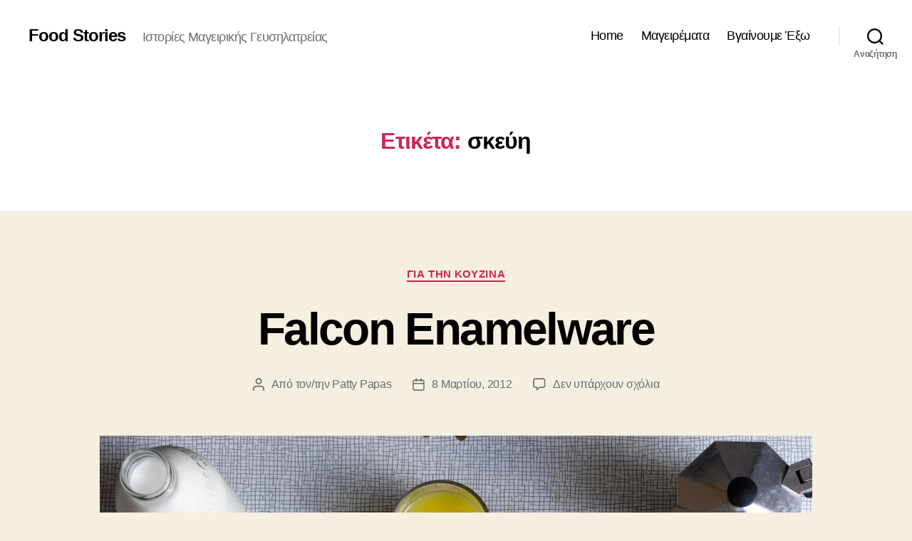

--- FILE ---
content_type: text/html; charset=UTF-8
request_url: https://foodstories.gr/tag/skevi/
body_size: 15226
content:
<!DOCTYPE html>

<html class="no-js" lang="el">

	<head>

		<meta charset="UTF-8">
		<meta name="viewport" content="width=device-width, initial-scale=1.0">

		<link rel="profile" href="https://gmpg.org/xfn/11">

		<title>σκεύη &#8211; Food Stories</title>
<meta name='robots' content='max-image-preview:large' />
<link rel="alternate" type="application/rss+xml" title="Ροή RSS &raquo; Food Stories" href="https://foodstories.gr/feed/" />
<link rel="alternate" type="application/rss+xml" title="Ροή Σχολίων &raquo; Food Stories" href="https://foodstories.gr/comments/feed/" />
<link rel="alternate" type="application/rss+xml" title="Ετικέτα ροής Food Stories &raquo; σκεύη" href="https://foodstories.gr/tag/skevi/feed/" />
<style id='wp-img-auto-sizes-contain-inline-css'>
img:is([sizes=auto i],[sizes^="auto," i]){contain-intrinsic-size:3000px 1500px}
/*# sourceURL=wp-img-auto-sizes-contain-inline-css */
</style>
<style id='wp-emoji-styles-inline-css'>

	img.wp-smiley, img.emoji {
		display: inline !important;
		border: none !important;
		box-shadow: none !important;
		height: 1em !important;
		width: 1em !important;
		margin: 0 0.07em !important;
		vertical-align: -0.1em !important;
		background: none !important;
		padding: 0 !important;
	}
/*# sourceURL=wp-emoji-styles-inline-css */
</style>
<style id='wp-block-library-inline-css'>
:root{--wp-block-synced-color:#7a00df;--wp-block-synced-color--rgb:122,0,223;--wp-bound-block-color:var(--wp-block-synced-color);--wp-editor-canvas-background:#ddd;--wp-admin-theme-color:#007cba;--wp-admin-theme-color--rgb:0,124,186;--wp-admin-theme-color-darker-10:#006ba1;--wp-admin-theme-color-darker-10--rgb:0,107,160.5;--wp-admin-theme-color-darker-20:#005a87;--wp-admin-theme-color-darker-20--rgb:0,90,135;--wp-admin-border-width-focus:2px}@media (min-resolution:192dpi){:root{--wp-admin-border-width-focus:1.5px}}.wp-element-button{cursor:pointer}:root .has-very-light-gray-background-color{background-color:#eee}:root .has-very-dark-gray-background-color{background-color:#313131}:root .has-very-light-gray-color{color:#eee}:root .has-very-dark-gray-color{color:#313131}:root .has-vivid-green-cyan-to-vivid-cyan-blue-gradient-background{background:linear-gradient(135deg,#00d084,#0693e3)}:root .has-purple-crush-gradient-background{background:linear-gradient(135deg,#34e2e4,#4721fb 50%,#ab1dfe)}:root .has-hazy-dawn-gradient-background{background:linear-gradient(135deg,#faaca8,#dad0ec)}:root .has-subdued-olive-gradient-background{background:linear-gradient(135deg,#fafae1,#67a671)}:root .has-atomic-cream-gradient-background{background:linear-gradient(135deg,#fdd79a,#004a59)}:root .has-nightshade-gradient-background{background:linear-gradient(135deg,#330968,#31cdcf)}:root .has-midnight-gradient-background{background:linear-gradient(135deg,#020381,#2874fc)}:root{--wp--preset--font-size--normal:16px;--wp--preset--font-size--huge:42px}.has-regular-font-size{font-size:1em}.has-larger-font-size{font-size:2.625em}.has-normal-font-size{font-size:var(--wp--preset--font-size--normal)}.has-huge-font-size{font-size:var(--wp--preset--font-size--huge)}.has-text-align-center{text-align:center}.has-text-align-left{text-align:left}.has-text-align-right{text-align:right}.has-fit-text{white-space:nowrap!important}#end-resizable-editor-section{display:none}.aligncenter{clear:both}.items-justified-left{justify-content:flex-start}.items-justified-center{justify-content:center}.items-justified-right{justify-content:flex-end}.items-justified-space-between{justify-content:space-between}.screen-reader-text{border:0;clip-path:inset(50%);height:1px;margin:-1px;overflow:hidden;padding:0;position:absolute;width:1px;word-wrap:normal!important}.screen-reader-text:focus{background-color:#ddd;clip-path:none;color:#444;display:block;font-size:1em;height:auto;left:5px;line-height:normal;padding:15px 23px 14px;text-decoration:none;top:5px;width:auto;z-index:100000}html :where(.has-border-color){border-style:solid}html :where([style*=border-top-color]){border-top-style:solid}html :where([style*=border-right-color]){border-right-style:solid}html :where([style*=border-bottom-color]){border-bottom-style:solid}html :where([style*=border-left-color]){border-left-style:solid}html :where([style*=border-width]){border-style:solid}html :where([style*=border-top-width]){border-top-style:solid}html :where([style*=border-right-width]){border-right-style:solid}html :where([style*=border-bottom-width]){border-bottom-style:solid}html :where([style*=border-left-width]){border-left-style:solid}html :where(img[class*=wp-image-]){height:auto;max-width:100%}:where(figure){margin:0 0 1em}html :where(.is-position-sticky){--wp-admin--admin-bar--position-offset:var(--wp-admin--admin-bar--height,0px)}@media screen and (max-width:600px){html :where(.is-position-sticky){--wp-admin--admin-bar--position-offset:0px}}

/*# sourceURL=wp-block-library-inline-css */
</style><style id='global-styles-inline-css'>
:root{--wp--preset--aspect-ratio--square: 1;--wp--preset--aspect-ratio--4-3: 4/3;--wp--preset--aspect-ratio--3-4: 3/4;--wp--preset--aspect-ratio--3-2: 3/2;--wp--preset--aspect-ratio--2-3: 2/3;--wp--preset--aspect-ratio--16-9: 16/9;--wp--preset--aspect-ratio--9-16: 9/16;--wp--preset--color--black: #000000;--wp--preset--color--cyan-bluish-gray: #abb8c3;--wp--preset--color--white: #ffffff;--wp--preset--color--pale-pink: #f78da7;--wp--preset--color--vivid-red: #cf2e2e;--wp--preset--color--luminous-vivid-orange: #ff6900;--wp--preset--color--luminous-vivid-amber: #fcb900;--wp--preset--color--light-green-cyan: #7bdcb5;--wp--preset--color--vivid-green-cyan: #00d084;--wp--preset--color--pale-cyan-blue: #8ed1fc;--wp--preset--color--vivid-cyan-blue: #0693e3;--wp--preset--color--vivid-purple: #9b51e0;--wp--preset--color--accent: #cd2653;--wp--preset--color--primary: #000000;--wp--preset--color--secondary: #6d6d6d;--wp--preset--color--subtle-background: #dcd7ca;--wp--preset--color--background: #f5efe0;--wp--preset--gradient--vivid-cyan-blue-to-vivid-purple: linear-gradient(135deg,rgb(6,147,227) 0%,rgb(155,81,224) 100%);--wp--preset--gradient--light-green-cyan-to-vivid-green-cyan: linear-gradient(135deg,rgb(122,220,180) 0%,rgb(0,208,130) 100%);--wp--preset--gradient--luminous-vivid-amber-to-luminous-vivid-orange: linear-gradient(135deg,rgb(252,185,0) 0%,rgb(255,105,0) 100%);--wp--preset--gradient--luminous-vivid-orange-to-vivid-red: linear-gradient(135deg,rgb(255,105,0) 0%,rgb(207,46,46) 100%);--wp--preset--gradient--very-light-gray-to-cyan-bluish-gray: linear-gradient(135deg,rgb(238,238,238) 0%,rgb(169,184,195) 100%);--wp--preset--gradient--cool-to-warm-spectrum: linear-gradient(135deg,rgb(74,234,220) 0%,rgb(151,120,209) 20%,rgb(207,42,186) 40%,rgb(238,44,130) 60%,rgb(251,105,98) 80%,rgb(254,248,76) 100%);--wp--preset--gradient--blush-light-purple: linear-gradient(135deg,rgb(255,206,236) 0%,rgb(152,150,240) 100%);--wp--preset--gradient--blush-bordeaux: linear-gradient(135deg,rgb(254,205,165) 0%,rgb(254,45,45) 50%,rgb(107,0,62) 100%);--wp--preset--gradient--luminous-dusk: linear-gradient(135deg,rgb(255,203,112) 0%,rgb(199,81,192) 50%,rgb(65,88,208) 100%);--wp--preset--gradient--pale-ocean: linear-gradient(135deg,rgb(255,245,203) 0%,rgb(182,227,212) 50%,rgb(51,167,181) 100%);--wp--preset--gradient--electric-grass: linear-gradient(135deg,rgb(202,248,128) 0%,rgb(113,206,126) 100%);--wp--preset--gradient--midnight: linear-gradient(135deg,rgb(2,3,129) 0%,rgb(40,116,252) 100%);--wp--preset--font-size--small: 18px;--wp--preset--font-size--medium: 20px;--wp--preset--font-size--large: 26.25px;--wp--preset--font-size--x-large: 42px;--wp--preset--font-size--normal: 21px;--wp--preset--font-size--larger: 32px;--wp--preset--spacing--20: 0.44rem;--wp--preset--spacing--30: 0.67rem;--wp--preset--spacing--40: 1rem;--wp--preset--spacing--50: 1.5rem;--wp--preset--spacing--60: 2.25rem;--wp--preset--spacing--70: 3.38rem;--wp--preset--spacing--80: 5.06rem;--wp--preset--shadow--natural: 6px 6px 9px rgba(0, 0, 0, 0.2);--wp--preset--shadow--deep: 12px 12px 50px rgba(0, 0, 0, 0.4);--wp--preset--shadow--sharp: 6px 6px 0px rgba(0, 0, 0, 0.2);--wp--preset--shadow--outlined: 6px 6px 0px -3px rgb(255, 255, 255), 6px 6px rgb(0, 0, 0);--wp--preset--shadow--crisp: 6px 6px 0px rgb(0, 0, 0);}:where(.is-layout-flex){gap: 0.5em;}:where(.is-layout-grid){gap: 0.5em;}body .is-layout-flex{display: flex;}.is-layout-flex{flex-wrap: wrap;align-items: center;}.is-layout-flex > :is(*, div){margin: 0;}body .is-layout-grid{display: grid;}.is-layout-grid > :is(*, div){margin: 0;}:where(.wp-block-columns.is-layout-flex){gap: 2em;}:where(.wp-block-columns.is-layout-grid){gap: 2em;}:where(.wp-block-post-template.is-layout-flex){gap: 1.25em;}:where(.wp-block-post-template.is-layout-grid){gap: 1.25em;}.has-black-color{color: var(--wp--preset--color--black) !important;}.has-cyan-bluish-gray-color{color: var(--wp--preset--color--cyan-bluish-gray) !important;}.has-white-color{color: var(--wp--preset--color--white) !important;}.has-pale-pink-color{color: var(--wp--preset--color--pale-pink) !important;}.has-vivid-red-color{color: var(--wp--preset--color--vivid-red) !important;}.has-luminous-vivid-orange-color{color: var(--wp--preset--color--luminous-vivid-orange) !important;}.has-luminous-vivid-amber-color{color: var(--wp--preset--color--luminous-vivid-amber) !important;}.has-light-green-cyan-color{color: var(--wp--preset--color--light-green-cyan) !important;}.has-vivid-green-cyan-color{color: var(--wp--preset--color--vivid-green-cyan) !important;}.has-pale-cyan-blue-color{color: var(--wp--preset--color--pale-cyan-blue) !important;}.has-vivid-cyan-blue-color{color: var(--wp--preset--color--vivid-cyan-blue) !important;}.has-vivid-purple-color{color: var(--wp--preset--color--vivid-purple) !important;}.has-black-background-color{background-color: var(--wp--preset--color--black) !important;}.has-cyan-bluish-gray-background-color{background-color: var(--wp--preset--color--cyan-bluish-gray) !important;}.has-white-background-color{background-color: var(--wp--preset--color--white) !important;}.has-pale-pink-background-color{background-color: var(--wp--preset--color--pale-pink) !important;}.has-vivid-red-background-color{background-color: var(--wp--preset--color--vivid-red) !important;}.has-luminous-vivid-orange-background-color{background-color: var(--wp--preset--color--luminous-vivid-orange) !important;}.has-luminous-vivid-amber-background-color{background-color: var(--wp--preset--color--luminous-vivid-amber) !important;}.has-light-green-cyan-background-color{background-color: var(--wp--preset--color--light-green-cyan) !important;}.has-vivid-green-cyan-background-color{background-color: var(--wp--preset--color--vivid-green-cyan) !important;}.has-pale-cyan-blue-background-color{background-color: var(--wp--preset--color--pale-cyan-blue) !important;}.has-vivid-cyan-blue-background-color{background-color: var(--wp--preset--color--vivid-cyan-blue) !important;}.has-vivid-purple-background-color{background-color: var(--wp--preset--color--vivid-purple) !important;}.has-black-border-color{border-color: var(--wp--preset--color--black) !important;}.has-cyan-bluish-gray-border-color{border-color: var(--wp--preset--color--cyan-bluish-gray) !important;}.has-white-border-color{border-color: var(--wp--preset--color--white) !important;}.has-pale-pink-border-color{border-color: var(--wp--preset--color--pale-pink) !important;}.has-vivid-red-border-color{border-color: var(--wp--preset--color--vivid-red) !important;}.has-luminous-vivid-orange-border-color{border-color: var(--wp--preset--color--luminous-vivid-orange) !important;}.has-luminous-vivid-amber-border-color{border-color: var(--wp--preset--color--luminous-vivid-amber) !important;}.has-light-green-cyan-border-color{border-color: var(--wp--preset--color--light-green-cyan) !important;}.has-vivid-green-cyan-border-color{border-color: var(--wp--preset--color--vivid-green-cyan) !important;}.has-pale-cyan-blue-border-color{border-color: var(--wp--preset--color--pale-cyan-blue) !important;}.has-vivid-cyan-blue-border-color{border-color: var(--wp--preset--color--vivid-cyan-blue) !important;}.has-vivid-purple-border-color{border-color: var(--wp--preset--color--vivid-purple) !important;}.has-vivid-cyan-blue-to-vivid-purple-gradient-background{background: var(--wp--preset--gradient--vivid-cyan-blue-to-vivid-purple) !important;}.has-light-green-cyan-to-vivid-green-cyan-gradient-background{background: var(--wp--preset--gradient--light-green-cyan-to-vivid-green-cyan) !important;}.has-luminous-vivid-amber-to-luminous-vivid-orange-gradient-background{background: var(--wp--preset--gradient--luminous-vivid-amber-to-luminous-vivid-orange) !important;}.has-luminous-vivid-orange-to-vivid-red-gradient-background{background: var(--wp--preset--gradient--luminous-vivid-orange-to-vivid-red) !important;}.has-very-light-gray-to-cyan-bluish-gray-gradient-background{background: var(--wp--preset--gradient--very-light-gray-to-cyan-bluish-gray) !important;}.has-cool-to-warm-spectrum-gradient-background{background: var(--wp--preset--gradient--cool-to-warm-spectrum) !important;}.has-blush-light-purple-gradient-background{background: var(--wp--preset--gradient--blush-light-purple) !important;}.has-blush-bordeaux-gradient-background{background: var(--wp--preset--gradient--blush-bordeaux) !important;}.has-luminous-dusk-gradient-background{background: var(--wp--preset--gradient--luminous-dusk) !important;}.has-pale-ocean-gradient-background{background: var(--wp--preset--gradient--pale-ocean) !important;}.has-electric-grass-gradient-background{background: var(--wp--preset--gradient--electric-grass) !important;}.has-midnight-gradient-background{background: var(--wp--preset--gradient--midnight) !important;}.has-small-font-size{font-size: var(--wp--preset--font-size--small) !important;}.has-medium-font-size{font-size: var(--wp--preset--font-size--medium) !important;}.has-large-font-size{font-size: var(--wp--preset--font-size--large) !important;}.has-x-large-font-size{font-size: var(--wp--preset--font-size--x-large) !important;}
/*# sourceURL=global-styles-inline-css */
</style>

<style id='classic-theme-styles-inline-css'>
/*! This file is auto-generated */
.wp-block-button__link{color:#fff;background-color:#32373c;border-radius:9999px;box-shadow:none;text-decoration:none;padding:calc(.667em + 2px) calc(1.333em + 2px);font-size:1.125em}.wp-block-file__button{background:#32373c;color:#fff;text-decoration:none}
/*# sourceURL=/wp-includes/css/classic-themes.min.css */
</style>
<link rel='stylesheet' id='twentytwenty-style-css' href='https://foodstories.gr/wp-content/themes/twentytwenty/style.css?ver=3.0' media='all' />
<style id='twentytwenty-style-inline-css'>
.color-accent,.color-accent-hover:hover,.color-accent-hover:focus,:root .has-accent-color,.has-drop-cap:not(:focus):first-letter,.wp-block-button.is-style-outline,a { color: #cd2653; }blockquote,.border-color-accent,.border-color-accent-hover:hover,.border-color-accent-hover:focus { border-color: #cd2653; }button,.button,.faux-button,.wp-block-button__link,.wp-block-file .wp-block-file__button,input[type="button"],input[type="reset"],input[type="submit"],.bg-accent,.bg-accent-hover:hover,.bg-accent-hover:focus,:root .has-accent-background-color,.comment-reply-link { background-color: #cd2653; }.fill-children-accent,.fill-children-accent * { fill: #cd2653; }body,.entry-title a,:root .has-primary-color { color: #000000; }:root .has-primary-background-color { background-color: #000000; }cite,figcaption,.wp-caption-text,.post-meta,.entry-content .wp-block-archives li,.entry-content .wp-block-categories li,.entry-content .wp-block-latest-posts li,.wp-block-latest-comments__comment-date,.wp-block-latest-posts__post-date,.wp-block-embed figcaption,.wp-block-image figcaption,.wp-block-pullquote cite,.comment-metadata,.comment-respond .comment-notes,.comment-respond .logged-in-as,.pagination .dots,.entry-content hr:not(.has-background),hr.styled-separator,:root .has-secondary-color { color: #6d6d6d; }:root .has-secondary-background-color { background-color: #6d6d6d; }pre,fieldset,input,textarea,table,table *,hr { border-color: #dcd7ca; }caption,code,code,kbd,samp,.wp-block-table.is-style-stripes tbody tr:nth-child(odd),:root .has-subtle-background-background-color { background-color: #dcd7ca; }.wp-block-table.is-style-stripes { border-bottom-color: #dcd7ca; }.wp-block-latest-posts.is-grid li { border-top-color: #dcd7ca; }:root .has-subtle-background-color { color: #dcd7ca; }body:not(.overlay-header) .primary-menu > li > a,body:not(.overlay-header) .primary-menu > li > .icon,.modal-menu a,.footer-menu a, .footer-widgets a:where(:not(.wp-block-button__link)),#site-footer .wp-block-button.is-style-outline,.wp-block-pullquote:before,.singular:not(.overlay-header) .entry-header a,.archive-header a,.header-footer-group .color-accent,.header-footer-group .color-accent-hover:hover { color: #cd2653; }.social-icons a,#site-footer button:not(.toggle),#site-footer .button,#site-footer .faux-button,#site-footer .wp-block-button__link,#site-footer .wp-block-file__button,#site-footer input[type="button"],#site-footer input[type="reset"],#site-footer input[type="submit"] { background-color: #cd2653; }.header-footer-group,body:not(.overlay-header) #site-header .toggle,.menu-modal .toggle { color: #000000; }body:not(.overlay-header) .primary-menu ul { background-color: #000000; }body:not(.overlay-header) .primary-menu > li > ul:after { border-bottom-color: #000000; }body:not(.overlay-header) .primary-menu ul ul:after { border-left-color: #000000; }.site-description,body:not(.overlay-header) .toggle-inner .toggle-text,.widget .post-date,.widget .rss-date,.widget_archive li,.widget_categories li,.widget cite,.widget_pages li,.widget_meta li,.widget_nav_menu li,.powered-by-wordpress,.footer-credits .privacy-policy,.to-the-top,.singular .entry-header .post-meta,.singular:not(.overlay-header) .entry-header .post-meta a { color: #6d6d6d; }.header-footer-group pre,.header-footer-group fieldset,.header-footer-group input,.header-footer-group textarea,.header-footer-group table,.header-footer-group table *,.footer-nav-widgets-wrapper,#site-footer,.menu-modal nav *,.footer-widgets-outer-wrapper,.footer-top { border-color: #dcd7ca; }.header-footer-group table caption,body:not(.overlay-header) .header-inner .toggle-wrapper::before { background-color: #dcd7ca; }
body,input,textarea,button,.button,.faux-button,.faux-button.more-link,.wp-block-button__link,.wp-block-file__button,.has-drop-cap:not(:focus)::first-letter,.entry-content .wp-block-archives,.entry-content .wp-block-categories,.entry-content .wp-block-cover-image,.entry-content .wp-block-cover-image p,.entry-content .wp-block-latest-comments,.entry-content .wp-block-latest-posts,.entry-content .wp-block-pullquote,.entry-content .wp-block-quote.is-large,.entry-content .wp-block-quote.is-style-large,.entry-content .wp-block-archives *,.entry-content .wp-block-categories *,.entry-content .wp-block-latest-posts *,.entry-content .wp-block-latest-comments *,.entry-content,.entry-content h1,.entry-content h2,.entry-content h3,.entry-content h4,.entry-content h5,.entry-content h6,.entry-content p,.entry-content ol,.entry-content ul,.entry-content dl,.entry-content dt,.entry-content cite,.entry-content figcaption,.entry-content table,.entry-content address,.entry-content .wp-caption-text,.entry-content .wp-block-file,.comment-content p,.comment-content ol,.comment-content ul,.comment-content dl,.comment-content dt,.comment-content cite,.comment-content figcaption,.comment-content .wp-caption-text,.widget_text p,.widget_text ol,.widget_text ul,.widget_text dl,.widget_text dt,.widget-content .rssSummary,.widget-content cite,.widget-content figcaption,.widget-content .wp-caption-text { font-family: 'Helvetica Neue', Helvetica, Arial, sans-serif; }
/*# sourceURL=twentytwenty-style-inline-css */
</style>
<link rel='stylesheet' id='twentytwenty-fonts-css' href='https://foodstories.gr/wp-content/themes/twentytwenty/assets/css/font-inter.css?ver=3.0' media='all' />
<link rel='stylesheet' id='twentytwenty-print-style-css' href='https://foodstories.gr/wp-content/themes/twentytwenty/print.css?ver=3.0' media='print' />
<script src="https://foodstories.gr/wp-content/themes/twentytwenty/assets/js/index.js?ver=3.0" id="twentytwenty-js-js" defer data-wp-strategy="defer"></script>
<link rel="https://api.w.org/" href="https://foodstories.gr/wp-json/" /><link rel="alternate" title="JSON" type="application/json" href="https://foodstories.gr/wp-json/wp/v2/tags/24" /><link rel="EditURI" type="application/rsd+xml" title="RSD" href="https://foodstories.gr/xmlrpc.php?rsd" />
<meta name="generator" content="WordPress 6.9" />
<script>
document.documentElement.className = document.documentElement.className.replace( 'no-js', 'js' );
//# sourceURL=twentytwenty_no_js_class
</script>
<style>.recentcomments a{display:inline !important;padding:0 !important;margin:0 !important;}</style>
	</head>

	<body class="archive tag tag-skevi tag-24 wp-embed-responsive wp-theme-twentytwenty enable-search-modal has-no-pagination showing-comments show-avatars footer-top-visible">

		<a class="skip-link screen-reader-text" href="#site-content">Μετάβαση στο περιεχόμενο</a>
		<header id="site-header" class="header-footer-group">

			<div class="header-inner section-inner">

				<div class="header-titles-wrapper">

					
						<button class="toggle search-toggle mobile-search-toggle" data-toggle-target=".search-modal" data-toggle-body-class="showing-search-modal" data-set-focus=".search-modal .search-field" aria-expanded="false">
							<span class="toggle-inner">
								<span class="toggle-icon">
									<svg class="svg-icon" aria-hidden="true" role="img" focusable="false" xmlns="http://www.w3.org/2000/svg" width="23" height="23" viewBox="0 0 23 23"><path d="M38.710696,48.0601792 L43,52.3494831 L41.3494831,54 L37.0601792,49.710696 C35.2632422,51.1481185 32.9839107,52.0076499 30.5038249,52.0076499 C24.7027226,52.0076499 20,47.3049272 20,41.5038249 C20,35.7027226 24.7027226,31 30.5038249,31 C36.3049272,31 41.0076499,35.7027226 41.0076499,41.5038249 C41.0076499,43.9839107 40.1481185,46.2632422 38.710696,48.0601792 Z M36.3875844,47.1716785 C37.8030221,45.7026647 38.6734666,43.7048964 38.6734666,41.5038249 C38.6734666,36.9918565 35.0157934,33.3341833 30.5038249,33.3341833 C25.9918565,33.3341833 22.3341833,36.9918565 22.3341833,41.5038249 C22.3341833,46.0157934 25.9918565,49.6734666 30.5038249,49.6734666 C32.7048964,49.6734666 34.7026647,48.8030221 36.1716785,47.3875844 C36.2023931,47.347638 36.2360451,47.3092237 36.2726343,47.2726343 C36.3092237,47.2360451 36.347638,47.2023931 36.3875844,47.1716785 Z" transform="translate(-20 -31)" /></svg>								</span>
								<span class="toggle-text">Αναζήτηση</span>
							</span>
						</button><!-- .search-toggle -->

					
					<div class="header-titles">

						<div class="site-title faux-heading"><a href="https://foodstories.gr/" rel="home">Food Stories</a></div><div class="site-description">Ιστορίες Μαγειρικής Γευσηλατρείας</div><!-- .site-description -->
					</div><!-- .header-titles -->

					<button class="toggle nav-toggle mobile-nav-toggle" data-toggle-target=".menu-modal"  data-toggle-body-class="showing-menu-modal" aria-expanded="false" data-set-focus=".close-nav-toggle">
						<span class="toggle-inner">
							<span class="toggle-icon">
								<svg class="svg-icon" aria-hidden="true" role="img" focusable="false" xmlns="http://www.w3.org/2000/svg" width="26" height="7" viewBox="0 0 26 7"><path fill-rule="evenodd" d="M332.5,45 C330.567003,45 329,43.4329966 329,41.5 C329,39.5670034 330.567003,38 332.5,38 C334.432997,38 336,39.5670034 336,41.5 C336,43.4329966 334.432997,45 332.5,45 Z M342,45 C340.067003,45 338.5,43.4329966 338.5,41.5 C338.5,39.5670034 340.067003,38 342,38 C343.932997,38 345.5,39.5670034 345.5,41.5 C345.5,43.4329966 343.932997,45 342,45 Z M351.5,45 C349.567003,45 348,43.4329966 348,41.5 C348,39.5670034 349.567003,38 351.5,38 C353.432997,38 355,39.5670034 355,41.5 C355,43.4329966 353.432997,45 351.5,45 Z" transform="translate(-329 -38)" /></svg>							</span>
							<span class="toggle-text">Μενού</span>
						</span>
					</button><!-- .nav-toggle -->

				</div><!-- .header-titles-wrapper -->

				<div class="header-navigation-wrapper">

					
							<nav class="primary-menu-wrapper" aria-label="Οριζόντιο">

								<ul class="primary-menu reset-list-style">

								<li id="menu-item-1168" class="menu-item menu-item-type-custom menu-item-object-custom menu-item-home menu-item-1168"><a href="https://foodstories.gr">Home</a></li>
<li id="menu-item-1059" class="menu-item menu-item-type-taxonomy menu-item-object-category menu-item-1059"><a href="https://foodstories.gr/category/recipes/">Μαγειρέματα</a></li>
<li id="menu-item-1167" class="menu-item menu-item-type-taxonomy menu-item-object-category menu-item-1167"><a href="https://foodstories.gr/category/restaurants/">Βγαίνουμε Έξω</a></li>

								</ul>

							</nav><!-- .primary-menu-wrapper -->

						
						<div class="header-toggles hide-no-js">

						
							<div class="toggle-wrapper search-toggle-wrapper">

								<button class="toggle search-toggle desktop-search-toggle" data-toggle-target=".search-modal" data-toggle-body-class="showing-search-modal" data-set-focus=".search-modal .search-field" aria-expanded="false">
									<span class="toggle-inner">
										<svg class="svg-icon" aria-hidden="true" role="img" focusable="false" xmlns="http://www.w3.org/2000/svg" width="23" height="23" viewBox="0 0 23 23"><path d="M38.710696,48.0601792 L43,52.3494831 L41.3494831,54 L37.0601792,49.710696 C35.2632422,51.1481185 32.9839107,52.0076499 30.5038249,52.0076499 C24.7027226,52.0076499 20,47.3049272 20,41.5038249 C20,35.7027226 24.7027226,31 30.5038249,31 C36.3049272,31 41.0076499,35.7027226 41.0076499,41.5038249 C41.0076499,43.9839107 40.1481185,46.2632422 38.710696,48.0601792 Z M36.3875844,47.1716785 C37.8030221,45.7026647 38.6734666,43.7048964 38.6734666,41.5038249 C38.6734666,36.9918565 35.0157934,33.3341833 30.5038249,33.3341833 C25.9918565,33.3341833 22.3341833,36.9918565 22.3341833,41.5038249 C22.3341833,46.0157934 25.9918565,49.6734666 30.5038249,49.6734666 C32.7048964,49.6734666 34.7026647,48.8030221 36.1716785,47.3875844 C36.2023931,47.347638 36.2360451,47.3092237 36.2726343,47.2726343 C36.3092237,47.2360451 36.347638,47.2023931 36.3875844,47.1716785 Z" transform="translate(-20 -31)" /></svg>										<span class="toggle-text">Αναζήτηση</span>
									</span>
								</button><!-- .search-toggle -->

							</div>

							
						</div><!-- .header-toggles -->
						
				</div><!-- .header-navigation-wrapper -->

			</div><!-- .header-inner -->

			<div class="search-modal cover-modal header-footer-group" data-modal-target-string=".search-modal" role="dialog" aria-modal="true" aria-label="Αναζήτηση">

	<div class="search-modal-inner modal-inner">

		<div class="section-inner">

			<form role="search" aria-label="Αναζήτηση για:" method="get" class="search-form" action="https://foodstories.gr/">
	<label for="search-form-1">
		<span class="screen-reader-text">
			Αναζήτηση για:		</span>
		<input type="search" id="search-form-1" class="search-field" placeholder="Αναζήτηση &hellip;" value="" name="s" />
	</label>
	<input type="submit" class="search-submit" value="Αναζήτηση" />
</form>

			<button class="toggle search-untoggle close-search-toggle fill-children-current-color" data-toggle-target=".search-modal" data-toggle-body-class="showing-search-modal" data-set-focus=".search-modal .search-field">
				<span class="screen-reader-text">
					Κλείσιμο αναζήτησης				</span>
				<svg class="svg-icon" aria-hidden="true" role="img" focusable="false" xmlns="http://www.w3.org/2000/svg" width="16" height="16" viewBox="0 0 16 16"><polygon fill="" fill-rule="evenodd" points="6.852 7.649 .399 1.195 1.445 .149 7.899 6.602 14.352 .149 15.399 1.195 8.945 7.649 15.399 14.102 14.352 15.149 7.899 8.695 1.445 15.149 .399 14.102" /></svg>			</button><!-- .search-toggle -->

		</div><!-- .section-inner -->

	</div><!-- .search-modal-inner -->

</div><!-- .menu-modal -->

		</header><!-- #site-header -->

		
<div class="menu-modal cover-modal header-footer-group" data-modal-target-string=".menu-modal">

	<div class="menu-modal-inner modal-inner">

		<div class="menu-wrapper section-inner">

			<div class="menu-top">

				<button class="toggle close-nav-toggle fill-children-current-color" data-toggle-target=".menu-modal" data-toggle-body-class="showing-menu-modal" data-set-focus=".menu-modal">
					<span class="toggle-text">Κλείσιμο Μενού</span>
					<svg class="svg-icon" aria-hidden="true" role="img" focusable="false" xmlns="http://www.w3.org/2000/svg" width="16" height="16" viewBox="0 0 16 16"><polygon fill="" fill-rule="evenodd" points="6.852 7.649 .399 1.195 1.445 .149 7.899 6.602 14.352 .149 15.399 1.195 8.945 7.649 15.399 14.102 14.352 15.149 7.899 8.695 1.445 15.149 .399 14.102" /></svg>				</button><!-- .nav-toggle -->

				
					<nav class="mobile-menu" aria-label="Για κινητά">

						<ul class="modal-menu reset-list-style">

						<li class="menu-item menu-item-type-custom menu-item-object-custom menu-item-home menu-item-1168"><div class="ancestor-wrapper"><a href="https://foodstories.gr">Home</a></div><!-- .ancestor-wrapper --></li>
<li class="menu-item menu-item-type-taxonomy menu-item-object-category menu-item-1059"><div class="ancestor-wrapper"><a href="https://foodstories.gr/category/recipes/">Μαγειρέματα</a></div><!-- .ancestor-wrapper --></li>
<li class="menu-item menu-item-type-taxonomy menu-item-object-category menu-item-1167"><div class="ancestor-wrapper"><a href="https://foodstories.gr/category/restaurants/">Βγαίνουμε Έξω</a></div><!-- .ancestor-wrapper --></li>

						</ul>

					</nav>

					
			</div><!-- .menu-top -->

			<div class="menu-bottom">

				
			</div><!-- .menu-bottom -->

		</div><!-- .menu-wrapper -->

	</div><!-- .menu-modal-inner -->

</div><!-- .menu-modal -->

<main id="site-content">

	
		<header class="archive-header has-text-align-center header-footer-group">

			<div class="archive-header-inner section-inner medium">

									<h1 class="archive-title"><span class="color-accent">Ετικέτα:</span> <span>σκεύη</span></h1>
				
				
			</div><!-- .archive-header-inner -->

		</header><!-- .archive-header -->

		
<article class="post-184 post type-post status-publish format-standard has-post-thumbnail hentry category-shopping tag-falcon_enamelware tag-emagie tag-kouzina tag-skevi tag-skevos" id="post-184">

	
<header class="entry-header has-text-align-center">

	<div class="entry-header-inner section-inner medium">

		
			<div class="entry-categories">
				<span class="screen-reader-text">
					Κατηγορίες				</span>
				<div class="entry-categories-inner">
					<a href="https://foodstories.gr/category/shopping/" rel="category tag">Για Την Κουζινα</a>				</div><!-- .entry-categories-inner -->
			</div><!-- .entry-categories -->

			<h2 class="entry-title heading-size-1"><a href="https://foodstories.gr/falcon-enamelware/">Falcon Enamelware</a></h2>
		<div class="post-meta-wrapper post-meta-single post-meta-single-top">

			<ul class="post-meta">

									<li class="post-author meta-wrapper">
						<span class="meta-icon">
							<span class="screen-reader-text">
								Συντάκτης άρθρου							</span>
							<svg class="svg-icon" aria-hidden="true" role="img" focusable="false" xmlns="http://www.w3.org/2000/svg" width="18" height="20" viewBox="0 0 18 20"><path fill="" d="M18,19 C18,19.5522847 17.5522847,20 17,20 C16.4477153,20 16,19.5522847 16,19 L16,17 C16,15.3431458 14.6568542,14 13,14 L5,14 C3.34314575,14 2,15.3431458 2,17 L2,19 C2,19.5522847 1.55228475,20 1,20 C0.44771525,20 0,19.5522847 0,19 L0,17 C0,14.2385763 2.23857625,12 5,12 L13,12 C15.7614237,12 18,14.2385763 18,17 L18,19 Z M9,10 C6.23857625,10 4,7.76142375 4,5 C4,2.23857625 6.23857625,0 9,0 C11.7614237,0 14,2.23857625 14,5 C14,7.76142375 11.7614237,10 9,10 Z M9,8 C10.6568542,8 12,6.65685425 12,5 C12,3.34314575 10.6568542,2 9,2 C7.34314575,2 6,3.34314575 6,5 C6,6.65685425 7.34314575,8 9,8 Z" /></svg>						</span>
						<span class="meta-text">
							Από τον/την <a href="https://foodstories.gr/author/admin/">Patty Papas</a>						</span>
					</li>
										<li class="post-date meta-wrapper">
						<span class="meta-icon">
							<span class="screen-reader-text">
								Ημ. δημοσίευσης							</span>
							<svg class="svg-icon" aria-hidden="true" role="img" focusable="false" xmlns="http://www.w3.org/2000/svg" width="18" height="19" viewBox="0 0 18 19"><path fill="" d="M4.60069444,4.09375 L3.25,4.09375 C2.47334957,4.09375 1.84375,4.72334957 1.84375,5.5 L1.84375,7.26736111 L16.15625,7.26736111 L16.15625,5.5 C16.15625,4.72334957 15.5266504,4.09375 14.75,4.09375 L13.3993056,4.09375 L13.3993056,4.55555556 C13.3993056,5.02154581 13.0215458,5.39930556 12.5555556,5.39930556 C12.0895653,5.39930556 11.7118056,5.02154581 11.7118056,4.55555556 L11.7118056,4.09375 L6.28819444,4.09375 L6.28819444,4.55555556 C6.28819444,5.02154581 5.9104347,5.39930556 5.44444444,5.39930556 C4.97845419,5.39930556 4.60069444,5.02154581 4.60069444,4.55555556 L4.60069444,4.09375 Z M6.28819444,2.40625 L11.7118056,2.40625 L11.7118056,1 C11.7118056,0.534009742 12.0895653,0.15625 12.5555556,0.15625 C13.0215458,0.15625 13.3993056,0.534009742 13.3993056,1 L13.3993056,2.40625 L14.75,2.40625 C16.4586309,2.40625 17.84375,3.79136906 17.84375,5.5 L17.84375,15.875 C17.84375,17.5836309 16.4586309,18.96875 14.75,18.96875 L3.25,18.96875 C1.54136906,18.96875 0.15625,17.5836309 0.15625,15.875 L0.15625,5.5 C0.15625,3.79136906 1.54136906,2.40625 3.25,2.40625 L4.60069444,2.40625 L4.60069444,1 C4.60069444,0.534009742 4.97845419,0.15625 5.44444444,0.15625 C5.9104347,0.15625 6.28819444,0.534009742 6.28819444,1 L6.28819444,2.40625 Z M1.84375,8.95486111 L1.84375,15.875 C1.84375,16.6516504 2.47334957,17.28125 3.25,17.28125 L14.75,17.28125 C15.5266504,17.28125 16.15625,16.6516504 16.15625,15.875 L16.15625,8.95486111 L1.84375,8.95486111 Z" /></svg>						</span>
						<span class="meta-text">
							<a href="https://foodstories.gr/falcon-enamelware/">8 Μαρτίου, 2012</a>
						</span>
					</li>
										<li class="post-comment-link meta-wrapper">
						<span class="meta-icon">
							<svg class="svg-icon" aria-hidden="true" role="img" focusable="false" xmlns="http://www.w3.org/2000/svg" width="19" height="19" viewBox="0 0 19 19"><path d="M9.43016863,13.2235931 C9.58624731,13.094699 9.7823475,13.0241935 9.98476849,13.0241935 L15.0564516,13.0241935 C15.8581553,13.0241935 16.5080645,12.3742843 16.5080645,11.5725806 L16.5080645,3.44354839 C16.5080645,2.64184472 15.8581553,1.99193548 15.0564516,1.99193548 L3.44354839,1.99193548 C2.64184472,1.99193548 1.99193548,2.64184472 1.99193548,3.44354839 L1.99193548,11.5725806 C1.99193548,12.3742843 2.64184472,13.0241935 3.44354839,13.0241935 L5.76612903,13.0241935 C6.24715123,13.0241935 6.63709677,13.4141391 6.63709677,13.8951613 L6.63709677,15.5301903 L9.43016863,13.2235931 Z M3.44354839,14.766129 C1.67980032,14.766129 0.25,13.3363287 0.25,11.5725806 L0.25,3.44354839 C0.25,1.67980032 1.67980032,0.25 3.44354839,0.25 L15.0564516,0.25 C16.8201997,0.25 18.25,1.67980032 18.25,3.44354839 L18.25,11.5725806 C18.25,13.3363287 16.8201997,14.766129 15.0564516,14.766129 L10.2979143,14.766129 L6.32072889,18.0506004 C5.75274472,18.5196577 4.89516129,18.1156602 4.89516129,17.3790323 L4.89516129,14.766129 L3.44354839,14.766129 Z" /></svg>						</span>
						<span class="meta-text">
							<a href="https://foodstories.gr/falcon-enamelware/#respond">Δεν υπάρχουν σχόλια<span class="screen-reader-text"> στο Falcon Enamelware</span></a>						</span>
					</li>
					
			</ul><!-- .post-meta -->

		</div><!-- .post-meta-wrapper -->

		
	</div><!-- .entry-header-inner -->

</header><!-- .entry-header -->

	<figure class="featured-media">

		<div class="featured-media-inner section-inner medium">

			<img width="1200" height="800" src="https://foodstories.gr/wp-content/uploads/2012/03/Falcon.breakfast_plate__32205.1351201913.1280.1280.jpg" class="attachment-post-thumbnail size-post-thumbnail wp-post-image" alt="" decoding="async" fetchpriority="high" srcset="https://foodstories.gr/wp-content/uploads/2012/03/Falcon.breakfast_plate__32205.1351201913.1280.1280.jpg 1280w, https://foodstories.gr/wp-content/uploads/2012/03/Falcon.breakfast_plate__32205.1351201913.1280.1280-300x200.jpg 300w, https://foodstories.gr/wp-content/uploads/2012/03/Falcon.breakfast_plate__32205.1351201913.1280.1280-768x512.jpg 768w, https://foodstories.gr/wp-content/uploads/2012/03/Falcon.breakfast_plate__32205.1351201913.1280.1280-1024x682.jpg 1024w" sizes="(max-width: 1200px) 100vw, 1200px" />
		</div><!-- .featured-media-inner -->

	</figure><!-- .featured-media -->

	
	<div class="post-inner thin ">

		<div class="entry-content">

			<p>Η μαγεία του εμαγιέ που σε ταξιδεύει πίσω στο χρόνο είναι πάλι στη μόδα και πολύ χαίρομαι γι&#8217; αυτό. Σε κάθε ταξίδι που κάνω, αγοράζω πάντα μία κούπα εμαγιέ και η συλλογή μου όλο και μεγαλώνει. Δείτε λίγο αυτή την εταιρεία η οποία απο το 1920  δημιουργεί τέτοια πανέμορφα σκεύη και έχει γεμίσει σχεδόν όλα τα νοικοκυριά στην Βρετανία με αυτά τα λευκά σκέυη και την χαρακτιριστική μπλέ γραμμή στο χείλος τους. Tα προιόντα της <strong><a title="εμαγιε" href="http://www.falconenamelware.com/" target="_blank">Falcon Enamelware</a></strong> είναι από <strong>λιωμένη πορσελάνη πάνω σε χάλυβα</strong> κάτι που τους δείνει αντοχή, ανθεκτικότητα, δεν καίγονται και δεν σπάνε.</p>
<blockquote><p>Πολύ σημαντική πληροφορία: Mπαίνουν στο πλυντήριο πιάτων και μπορούν να χρησιμοποιηθούν και σε ηλεκτρική αλλά και σε κουζίνα με γκάζι.</p></blockquote>
<div id='gallery-1' class='gallery galleryid-184 gallery-columns-3 gallery-size-thumbnail'><figure class='gallery-item'>
			<div class='gallery-icon landscape'>
				<a href='https://foodstories.gr/falcon-enamelware/falcon-mussels__69454-1351197417-1280-1280/'><img decoding="async" width="150" height="150" src="https://foodstories.gr/wp-content/uploads/2012/03/Falcon.mussels__69454.1351197417.1280.1280-150x150.jpg" class="attachment-thumbnail size-thumbnail" alt="" srcset="https://foodstories.gr/wp-content/uploads/2012/03/Falcon.mussels__69454.1351197417.1280.1280-150x150.jpg 150w, https://foodstories.gr/wp-content/uploads/2012/03/Falcon.mussels__69454.1351197417.1280.1280-140x140.jpg 140w" sizes="(max-width: 150px) 100vw, 150px" /></a>
			</div></figure><figure class='gallery-item'>
			<div class='gallery-icon landscape'>
				<a href='https://foodstories.gr/falcon-enamelware/falcon-crumble__18703-1351200899-1280-1280/'><img decoding="async" width="150" height="150" src="https://foodstories.gr/wp-content/uploads/2012/03/Falcon.crumble__18703.1351200899.1280.1280-150x150.jpg" class="attachment-thumbnail size-thumbnail" alt="" srcset="https://foodstories.gr/wp-content/uploads/2012/03/Falcon.crumble__18703.1351200899.1280.1280-150x150.jpg 150w, https://foodstories.gr/wp-content/uploads/2012/03/Falcon.crumble__18703.1351200899.1280.1280-140x140.jpg 140w" sizes="(max-width: 150px) 100vw, 150px" /></a>
			</div></figure><figure class='gallery-item'>
			<div class='gallery-icon portrait'>
				<a href='https://foodstories.gr/falcon-enamelware/mug_1024x1024/'><img loading="lazy" decoding="async" width="150" height="150" src="https://foodstories.gr/wp-content/uploads/2012/03/MUG_1024x1024-150x150.jpg" class="attachment-thumbnail size-thumbnail" alt="" srcset="https://foodstories.gr/wp-content/uploads/2012/03/MUG_1024x1024-150x150.jpg 150w, https://foodstories.gr/wp-content/uploads/2012/03/MUG_1024x1024-140x140.jpg 140w" sizes="auto, (max-width: 150px) 100vw, 150px" /></a>
			</div></figure><figure class='gallery-item'>
			<div class='gallery-icon portrait'>
				<a href='https://foodstories.gr/falcon-enamelware/falcon_tumbler_1024x1024/'><img loading="lazy" decoding="async" width="150" height="150" src="https://foodstories.gr/wp-content/uploads/2012/03/Falcon_Tumbler_1024x1024-150x150.jpg" class="attachment-thumbnail size-thumbnail" alt="" srcset="https://foodstories.gr/wp-content/uploads/2012/03/Falcon_Tumbler_1024x1024-150x150.jpg 150w, https://foodstories.gr/wp-content/uploads/2012/03/Falcon_Tumbler_1024x1024-140x140.jpg 140w" sizes="auto, (max-width: 150px) 100vw, 150px" /></a>
			</div></figure><figure class='gallery-item'>
			<div class='gallery-icon portrait'>
				<a href='https://foodstories.gr/falcon-enamelware/falcon-bake-blue-3_large__43288-1351200773-1280-1280/'><img loading="lazy" decoding="async" width="150" height="150" src="https://foodstories.gr/wp-content/uploads/2012/03/Falcon.bake_.blue_.3_large__43288.1351200773.1280.1280-150x150.jpg" class="attachment-thumbnail size-thumbnail" alt="" srcset="https://foodstories.gr/wp-content/uploads/2012/03/Falcon.bake_.blue_.3_large__43288.1351200773.1280.1280-150x150.jpg 150w, https://foodstories.gr/wp-content/uploads/2012/03/Falcon.bake_.blue_.3_large__43288.1351200773.1280.1280-140x140.jpg 140w" sizes="auto, (max-width: 150px) 100vw, 150px" /></a>
			</div></figure><figure class='gallery-item'>
			<div class='gallery-icon portrait'>
				<a href='https://foodstories.gr/falcon-enamelware/falcon-prepset-white-rgb__31530-1351197475-1280-1280/'><img loading="lazy" decoding="async" width="150" height="150" src="https://foodstories.gr/wp-content/uploads/2012/03/Falcon.Prepset.White_.RGB__31530.1351197475.1280.1280-150x150.jpg" class="attachment-thumbnail size-thumbnail" alt="" srcset="https://foodstories.gr/wp-content/uploads/2012/03/Falcon.Prepset.White_.RGB__31530.1351197475.1280.1280-150x150.jpg 150w, https://foodstories.gr/wp-content/uploads/2012/03/Falcon.Prepset.White_.RGB__31530.1351197475.1280.1280-140x140.jpg 140w" sizes="auto, (max-width: 150px) 100vw, 150px" /></a>
			</div></figure>
		</div>


		</div><!-- .entry-content -->

	</div><!-- .post-inner -->

	<div class="section-inner">
		
		<div class="post-meta-wrapper post-meta-single post-meta-single-bottom">

			<ul class="post-meta">

									<li class="post-tags meta-wrapper">
						<span class="meta-icon">
							<span class="screen-reader-text">
								Ετικέτες							</span>
							<svg class="svg-icon" aria-hidden="true" role="img" focusable="false" xmlns="http://www.w3.org/2000/svg" width="18" height="18" viewBox="0 0 18 18"><path fill="" d="M15.4496399,8.42490555 L8.66109799,1.63636364 L1.63636364,1.63636364 L1.63636364,8.66081885 L8.42522727,15.44178 C8.57869221,15.5954158 8.78693789,15.6817418 9.00409091,15.6817418 C9.22124393,15.6817418 9.42948961,15.5954158 9.58327627,15.4414581 L15.4486339,9.57610048 C15.7651495,9.25692435 15.7649133,8.74206554 15.4496399,8.42490555 Z M16.6084423,10.7304545 L10.7406818,16.59822 C10.280287,17.0591273 9.65554997,17.3181054 9.00409091,17.3181054 C8.35263185,17.3181054 7.72789481,17.0591273 7.26815877,16.5988788 L0.239976954,9.57887876 C0.0863319284,9.4254126 0,9.21716044 0,9 L0,0.818181818 C0,0.366312477 0.366312477,0 0.818181818,0 L9,0 C9.21699531,0 9.42510306,0.0862010512 9.57854191,0.239639906 L16.6084423,7.26954545 C17.5601275,8.22691012 17.5601275,9.77308988 16.6084423,10.7304545 Z M5,6 C4.44771525,6 4,5.55228475 4,5 C4,4.44771525 4.44771525,4 5,4 C5.55228475,4 6,4.44771525 6,5 C6,5.55228475 5.55228475,6 5,6 Z" /></svg>						</span>
						<span class="meta-text">
							<a href="https://foodstories.gr/tag/falcon_enamelware/" rel="tag">falcon_enamelware</a>, <a href="https://foodstories.gr/tag/emagie/" rel="tag">εμαγιέ</a>, <a href="https://foodstories.gr/tag/kouzina/" rel="tag">κουζίνα</a>, <a href="https://foodstories.gr/tag/skevi/" rel="tag">σκεύη</a>, <a href="https://foodstories.gr/tag/skevos/" rel="tag">σκεύος</a>						</span>
					</li>
					
			</ul><!-- .post-meta -->

		</div><!-- .post-meta-wrapper -->

		
	</div><!-- .section-inner -->

	
</article><!-- .post -->

	
</main><!-- #site-content -->


	<div class="footer-nav-widgets-wrapper header-footer-group">

		<div class="footer-inner section-inner">

							<div class="footer-top has-footer-menu">
					
						<nav aria-label="Υποσέλιδο" class="footer-menu-wrapper">

							<ul class="footer-menu reset-list-style">
								<li class="menu-item menu-item-type-custom menu-item-object-custom menu-item-home menu-item-1168"><a href="https://foodstories.gr">Home</a></li>
<li class="menu-item menu-item-type-taxonomy menu-item-object-category menu-item-1059"><a href="https://foodstories.gr/category/recipes/">Μαγειρέματα</a></li>
<li class="menu-item menu-item-type-taxonomy menu-item-object-category menu-item-1167"><a href="https://foodstories.gr/category/restaurants/">Βγαίνουμε Έξω</a></li>
							</ul>

						</nav><!-- .site-nav -->

														</div><!-- .footer-top -->

			
			
				<aside class="footer-widgets-outer-wrapper">

					<div class="footer-widgets-wrapper">

						
							<div class="footer-widgets column-one grid-item">
								<div class="widget widget_search"><div class="widget-content"><form role="search"  method="get" class="search-form" action="https://foodstories.gr/">
	<label for="search-form-2">
		<span class="screen-reader-text">
			Αναζήτηση για:		</span>
		<input type="search" id="search-form-2" class="search-field" placeholder="Αναζήτηση &hellip;" value="" name="s" />
	</label>
	<input type="submit" class="search-submit" value="Αναζήτηση" />
</form>
</div></div>
		<div class="widget widget_recent_entries"><div class="widget-content">
		<h2 class="widget-title subheading heading-size-3">Πρόσφατα άρθρα</h2><nav aria-label="Πρόσφατα άρθρα">
		<ul>
											<li>
					<a href="https://foodstories.gr/old-fashioned-patates-au-gratin/">Old-Fashioned πατάτες au gratin</a>
									</li>
											<li>
					<a href="https://foodstories.gr/manitarosoypa-me-kinoa-spanaki-kai-kr/">Μανιτάροσουπα με κινόα, σπανάκι και κρέμα καρύδας</a>
									</li>
											<li>
					<a href="https://foodstories.gr/soypa-apo-marinarismena-psita-ntomant/">Σούπα από μαριναρισμένα ψητά ντομαντίνια και κολοκυθόσπορο</a>
									</li>
											<li>
					<a href="https://foodstories.gr/omo-stamnagkathi-me-syka-kai-pasteli-ap/">Ωμό σταμναγκάθι με σύκα και παστέλι από μαύρο σουσάμι</a>
									</li>
											<li>
					<a href="https://foodstories.gr/gemista-me-chaloymi/">Γεμιστά με χαλούμι</a>
									</li>
					</ul>

		</nav></div></div><div class="widget widget_recent_comments"><div class="widget-content"><h2 class="widget-title subheading heading-size-3">Πρόσφατα σχόλια</h2><nav aria-label="Πρόσφατα σχόλια"><ul id="recentcomments"></ul></nav></div></div><div class="widget widget_archive"><div class="widget-content"><h2 class="widget-title subheading heading-size-3">Ιστορικό</h2><nav aria-label="Ιστορικό">
			<ul>
					<li><a href='https://foodstories.gr/2021/01/'>Ιανουάριος 2021</a></li>
	<li><a href='https://foodstories.gr/2019/11/'>Νοέμβριος 2019</a></li>
	<li><a href='https://foodstories.gr/2019/10/'>Οκτώβριος 2019</a></li>
	<li><a href='https://foodstories.gr/2019/09/'>Σεπτέμβριος 2019</a></li>
	<li><a href='https://foodstories.gr/2019/05/'>Μάιος 2019</a></li>
	<li><a href='https://foodstories.gr/2019/03/'>Μάρτιος 2019</a></li>
	<li><a href='https://foodstories.gr/2019/02/'>Φεβρουάριος 2019</a></li>
	<li><a href='https://foodstories.gr/2019/01/'>Ιανουάριος 2019</a></li>
	<li><a href='https://foodstories.gr/2018/11/'>Νοέμβριος 2018</a></li>
	<li><a href='https://foodstories.gr/2018/09/'>Σεπτέμβριος 2018</a></li>
	<li><a href='https://foodstories.gr/2018/08/'>Αύγουστος 2018</a></li>
	<li><a href='https://foodstories.gr/2018/05/'>Μάιος 2018</a></li>
	<li><a href='https://foodstories.gr/2018/04/'>Απρίλιος 2018</a></li>
	<li><a href='https://foodstories.gr/2018/01/'>Ιανουάριος 2018</a></li>
	<li><a href='https://foodstories.gr/2017/12/'>Δεκέμβριος 2017</a></li>
	<li><a href='https://foodstories.gr/2017/11/'>Νοέμβριος 2017</a></li>
	<li><a href='https://foodstories.gr/2017/10/'>Οκτώβριος 2017</a></li>
	<li><a href='https://foodstories.gr/2016/10/'>Οκτώβριος 2016</a></li>
	<li><a href='https://foodstories.gr/2016/04/'>Απρίλιος 2016</a></li>
	<li><a href='https://foodstories.gr/2016/03/'>Μάρτιος 2016</a></li>
	<li><a href='https://foodstories.gr/2016/02/'>Φεβρουάριος 2016</a></li>
	<li><a href='https://foodstories.gr/2016/01/'>Ιανουάριος 2016</a></li>
	<li><a href='https://foodstories.gr/2015/12/'>Δεκέμβριος 2015</a></li>
	<li><a href='https://foodstories.gr/2015/11/'>Νοέμβριος 2015</a></li>
	<li><a href='https://foodstories.gr/2015/10/'>Οκτώβριος 2015</a></li>
	<li><a href='https://foodstories.gr/2015/09/'>Σεπτέμβριος 2015</a></li>
	<li><a href='https://foodstories.gr/2015/08/'>Αύγουστος 2015</a></li>
	<li><a href='https://foodstories.gr/2015/07/'>Ιούλιος 2015</a></li>
	<li><a href='https://foodstories.gr/2015/06/'>Ιούνιος 2015</a></li>
	<li><a href='https://foodstories.gr/2015/05/'>Μάιος 2015</a></li>
	<li><a href='https://foodstories.gr/2015/04/'>Απρίλιος 2015</a></li>
	<li><a href='https://foodstories.gr/2015/03/'>Μάρτιος 2015</a></li>
	<li><a href='https://foodstories.gr/2015/02/'>Φεβρουάριος 2015</a></li>
	<li><a href='https://foodstories.gr/2014/06/'>Ιούνιος 2014</a></li>
	<li><a href='https://foodstories.gr/2014/04/'>Απρίλιος 2014</a></li>
	<li><a href='https://foodstories.gr/2014/03/'>Μάρτιος 2014</a></li>
	<li><a href='https://foodstories.gr/2014/02/'>Φεβρουάριος 2014</a></li>
	<li><a href='https://foodstories.gr/2013/12/'>Δεκέμβριος 2013</a></li>
	<li><a href='https://foodstories.gr/2013/11/'>Νοέμβριος 2013</a></li>
	<li><a href='https://foodstories.gr/2013/10/'>Οκτώβριος 2013</a></li>
	<li><a href='https://foodstories.gr/2013/09/'>Σεπτέμβριος 2013</a></li>
	<li><a href='https://foodstories.gr/2012/10/'>Οκτώβριος 2012</a></li>
	<li><a href='https://foodstories.gr/2012/09/'>Σεπτέμβριος 2012</a></li>
	<li><a href='https://foodstories.gr/2012/06/'>Ιούνιος 2012</a></li>
	<li><a href='https://foodstories.gr/2012/05/'>Μάιος 2012</a></li>
	<li><a href='https://foodstories.gr/2012/04/'>Απρίλιος 2012</a></li>
	<li><a href='https://foodstories.gr/2012/03/'>Μάρτιος 2012</a></li>
	<li><a href='https://foodstories.gr/2012/01/'>Ιανουάριος 2012</a></li>
	<li><a href='https://foodstories.gr/2011/04/'>Απρίλιος 2011</a></li>
			</ul>

			</nav></div></div><div class="widget widget_categories"><div class="widget-content"><h2 class="widget-title subheading heading-size-3">Kατηγορίες</h2><nav aria-label="Kατηγορίες">
			<ul>
					<li class="cat-item cat-item-2"><a href="https://foodstories.gr/category/restaurants/">Βγαινουμε Εξω</a>
</li>
	<li class="cat-item cat-item-3"><a href="https://foodstories.gr/category/shopping/">Για Την Κουζινα</a>
</li>
	<li class="cat-item cat-item-4"><a href="https://foodstories.gr/category/recipes/">Μαγειρεματα</a>
</li>
	<li class="cat-item cat-item-5"><a href="https://foodstories.gr/category/news/">Νεα Του Χωρου</a>
</li>
	<li class="cat-item cat-item-6"><a href="https://foodstories.gr/category/protes_iles/">Πρωτες Υλες</a>
</li>
	<li class="cat-item cat-item-7"><a href="https://foodstories.gr/category/health_nutrition/">Υγεια &amp; Διατροφη</a>
</li>
			</ul>

			</nav></div></div><div class="widget widget_meta"><div class="widget-content"><h2 class="widget-title subheading heading-size-3">Μεταστοιχεία</h2><nav aria-label="Μεταστοιχεία">
		<ul>
						<li><a href="https://foodstories.gr/wp-login.php">Σύνδεση</a></li>
			<li><a href="https://foodstories.gr/feed/">Ροή καταχωρίσεων</a></li>
			<li><a href="https://foodstories.gr/comments/feed/">Ροή σχολίων</a></li>

			<li><a href="https://wordpress.org/">WordPress.org</a></li>
		</ul>

		</nav></div></div>							</div>

						
						
							<div class="footer-widgets column-two grid-item">
								<div class="widget widget_categories"><div class="widget-content"><h2 class="widget-title subheading heading-size-3">Kατηγορίες</h2><nav aria-label="Kατηγορίες">
			<ul>
					<li class="cat-item cat-item-2"><a href="https://foodstories.gr/category/restaurants/">Βγαινουμε Εξω</a>
</li>
	<li class="cat-item cat-item-3"><a href="https://foodstories.gr/category/shopping/">Για Την Κουζινα</a>
</li>
	<li class="cat-item cat-item-4"><a href="https://foodstories.gr/category/recipes/">Μαγειρεματα</a>
</li>
	<li class="cat-item cat-item-5"><a href="https://foodstories.gr/category/news/">Νεα Του Χωρου</a>
</li>
	<li class="cat-item cat-item-6"><a href="https://foodstories.gr/category/protes_iles/">Πρωτες Υλες</a>
</li>
	<li class="cat-item cat-item-7"><a href="https://foodstories.gr/category/health_nutrition/">Υγεια &amp; Διατροφη</a>
</li>
			</ul>

			</nav></div></div><div class="widget widget_search"><div class="widget-content"><form role="search"  method="get" class="search-form" action="https://foodstories.gr/">
	<label for="search-form-3">
		<span class="screen-reader-text">
			Αναζήτηση για:		</span>
		<input type="search" id="search-form-3" class="search-field" placeholder="Αναζήτηση &hellip;" value="" name="s" />
	</label>
	<input type="submit" class="search-submit" value="Αναζήτηση" />
</form>
</div></div><div class="widget widget_tag_cloud"><div class="widget-content"><h2 class="widget-title subheading heading-size-3">Ετικέτες</h2><nav aria-label="Ετικέτες"><div class="tagcloud"><a href="https://foodstories.gr/tag/joy/" class="tag-cloud-link tag-link-165 tag-link-position-1" style="font-size: 9.5pt;" aria-label="Joy (3 στοιχεία)">Joy</a>
<a href="https://foodstories.gr/tag/joy-sintages/" class="tag-cloud-link tag-link-166 tag-link-position-2" style="font-size: 9.5pt;" aria-label="joy συνταγές (3 στοιχεία)">joy συνταγές</a>
<a href="https://foodstories.gr/tag/pesto/" class="tag-cloud-link tag-link-247 tag-link-position-3" style="font-size: 9.5pt;" aria-label="pesto (3 στοιχεία)">pesto</a>
<a href="https://foodstories.gr/tag/video/" class="tag-cloud-link tag-link-138 tag-link-position-4" style="font-size: 10.75pt;" aria-label="video (4 στοιχεία)">video</a>
<a href="https://foodstories.gr/tag/salata/" class="tag-cloud-link tag-link-336 tag-link-position-5" style="font-size: 12.625pt;" aria-label="Σαλάτα (6 στοιχεία)">Σαλάτα</a>
<a href="https://foodstories.gr/tag/glika/" class="tag-cloud-link tag-link-137 tag-link-position-6" style="font-size: 9.5pt;" aria-label="γλυκά (3 στοιχεία)">γλυκά</a>
<a href="https://foodstories.gr/tag/gliko/" class="tag-cloud-link tag-link-615 tag-link-position-7" style="font-size: 13.875pt;" aria-label="γλυκό (8 στοιχεία)">γλυκό</a>
<a href="https://foodstories.gr/tag/thalassina/" class="tag-cloud-link tag-link-741 tag-link-position-8" style="font-size: 9.5pt;" aria-label="θαλασσινά (3 στοιχεία)">θαλασσινά</a>
<a href="https://foodstories.gr/tag/indiko/" class="tag-cloud-link tag-link-417 tag-link-position-9" style="font-size: 9.5pt;" aria-label="ινδικό (3 στοιχεία)">ινδικό</a>
<a href="https://foodstories.gr/tag/kari/" class="tag-cloud-link tag-link-414 tag-link-position-10" style="font-size: 9.5pt;" aria-label="κάρυ (3 στοιχεία)">κάρυ</a>
<a href="https://foodstories.gr/tag/keik/" class="tag-cloud-link tag-link-84 tag-link-position-11" style="font-size: 11.75pt;" aria-label="κέικ (5 στοιχεία)">κέικ</a>
<a href="https://foodstories.gr/tag/karyda/" class="tag-cloud-link tag-link-847 tag-link-position-12" style="font-size: 9.5pt;" aria-label="καρύδα (3 στοιχεία)">καρύδα</a>
<a href="https://foodstories.gr/tag/kotopoulo/" class="tag-cloud-link tag-link-243 tag-link-position-13" style="font-size: 10.75pt;" aria-label="κοτόπουλο (4 στοιχεία)">κοτόπουλο</a>
<a href="https://foodstories.gr/tag/lachanika/" class="tag-cloud-link tag-link-228 tag-link-position-14" style="font-size: 9.5pt;" aria-label="λαχανικά (3 στοιχεία)">λαχανικά</a>
<a href="https://foodstories.gr/tag/lemoni/" class="tag-cloud-link tag-link-234 tag-link-position-15" style="font-size: 10.75pt;" aria-label="λεμόνι (4 στοιχεία)">λεμόνι</a>
<a href="https://foodstories.gr/tag/meli/" class="tag-cloud-link tag-link-695 tag-link-position-16" style="font-size: 8pt;" aria-label="μέλι (2 στοιχεία)">μέλι</a>
<a href="https://foodstories.gr/tag/mila/" class="tag-cloud-link tag-link-674 tag-link-position-17" style="font-size: 9.5pt;" aria-label="μήλα (3 στοιχεία)">μήλα</a>
<a href="https://foodstories.gr/tag/makaronades/" class="tag-cloud-link tag-link-676 tag-link-position-18" style="font-size: 8pt;" aria-label="μακαρονάδες (2 στοιχεία)">μακαρονάδες</a>
<a href="https://foodstories.gr/tag/makaronia/" class="tag-cloud-link tag-link-535 tag-link-position-19" style="font-size: 13.875pt;" aria-label="μακαρόνια (8 στοιχεία)">μακαρόνια</a>
<a href="https://foodstories.gr/tag/manitaria/" class="tag-cloud-link tag-link-575 tag-link-position-20" style="font-size: 10.75pt;" aria-label="μανιτάρια (4 στοιχεία)">μανιτάρια</a>
<a href="https://foodstories.gr/tag/marmelada/" class="tag-cloud-link tag-link-465 tag-link-position-21" style="font-size: 10.75pt;" aria-label="μαρμελάδα (4 στοιχεία)">μαρμελάδα</a>
<a href="https://foodstories.gr/tag/bakaliaros/" class="tag-cloud-link tag-link-278 tag-link-position-22" style="font-size: 9.5pt;" aria-label="μπακαλιάρος (3 στοιχεία)">μπακαλιάρος</a>
<a href="https://foodstories.gr/tag/biskota/" class="tag-cloud-link tag-link-170 tag-link-position-23" style="font-size: 10.75pt;" aria-label="μπισκότα (4 στοιχεία)">μπισκότα</a>
<a href="https://foodstories.gr/tag/ntolmades/" class="tag-cloud-link tag-link-415 tag-link-position-24" style="font-size: 8pt;" aria-label="ντολμάδες (2 στοιχεία)">ντολμάδες</a>
<a href="https://foodstories.gr/tag/ntomata/" class="tag-cloud-link tag-link-473 tag-link-position-25" style="font-size: 12.625pt;" aria-label="ντομάτα (6 στοιχεία)">ντομάτα</a>
<a href="https://foodstories.gr/tag/pitsa/" class="tag-cloud-link tag-link-206 tag-link-position-26" style="font-size: 9.5pt;" aria-label="πίτσα (3 στοιχεία)">πίτσα</a>
<a href="https://foodstories.gr/tag/rizi/" class="tag-cloud-link tag-link-523 tag-link-position-27" style="font-size: 9.5pt;" aria-label="ρύζι (3 στοιχεία)">ρύζι</a>
<a href="https://foodstories.gr/tag/salates/" class="tag-cloud-link tag-link-337 tag-link-position-28" style="font-size: 9.5pt;" aria-label="σαλάτες (3 στοιχεία)">σαλάτες</a>
<a href="https://foodstories.gr/tag/sokolata/" class="tag-cloud-link tag-link-194 tag-link-position-29" style="font-size: 15pt;" aria-label="σοκολάτα (10 στοιχεία)">σοκολάτα</a>
<a href="https://foodstories.gr/tag/solomos/" class="tag-cloud-link tag-link-255 tag-link-position-30" style="font-size: 9.5pt;" aria-label="σολομός (3 στοιχεία)">σολομός</a>
<a href="https://foodstories.gr/tag/soupa/" class="tag-cloud-link tag-link-126 tag-link-position-31" style="font-size: 10.75pt;" aria-label="σούπα (4 στοιχεία)">σούπα</a>
<a href="https://foodstories.gr/tag/soupes/" class="tag-cloud-link tag-link-469 tag-link-position-32" style="font-size: 10.75pt;" aria-label="σούπες (4 στοιχεία)">σούπες</a>
<a href="https://foodstories.gr/tag/sintages/" class="tag-cloud-link tag-link-117 tag-link-position-33" style="font-size: 11.75pt;" aria-label="συνταγές (5 στοιχεία)">συνταγές</a>
<a href="https://foodstories.gr/tag/sintages-me-makaronia/" class="tag-cloud-link tag-link-350 tag-link-position-34" style="font-size: 9.5pt;" aria-label="συνταγές με μακαρόνια (3 στοιχεία)">συνταγές με μακαρόνια</a>
<a href="https://foodstories.gr/tag/sintagi/" class="tag-cloud-link tag-link-127 tag-link-position-35" style="font-size: 22pt;" aria-label="συνταγή (39 στοιχεία)">συνταγή</a>
<a href="https://foodstories.gr/tag/tarta/" class="tag-cloud-link tag-link-491 tag-link-position-36" style="font-size: 12.625pt;" aria-label="τάρτα (6 στοιχεία)">τάρτα</a>
<a href="https://foodstories.gr/tag/tzintzer/" class="tag-cloud-link tag-link-381 tag-link-position-37" style="font-size: 10.75pt;" aria-label="τζίντζερ (4 στοιχεία)">τζίντζερ</a>
<a href="https://foodstories.gr/tag/tonos/" class="tag-cloud-link tag-link-441 tag-link-position-38" style="font-size: 9.5pt;" aria-label="τόνος (3 στοιχεία)">τόνος</a>
<a href="https://foodstories.gr/tag/feta/" class="tag-cloud-link tag-link-322 tag-link-position-39" style="font-size: 10.75pt;" aria-label="φέτα (4 στοιχεία)">φέτα</a>
<a href="https://foodstories.gr/tag/fagito/" class="tag-cloud-link tag-link-29 tag-link-position-40" style="font-size: 9.5pt;" aria-label="φαγητό (3 στοιχεία)">φαγητό</a>
<a href="https://foodstories.gr/tag/fistiki-eginis/" class="tag-cloud-link tag-link-164 tag-link-position-41" style="font-size: 8pt;" aria-label="φιστίκι αιγίνης (2 στοιχεία)">φιστίκι αιγίνης</a>
<a href="https://foodstories.gr/tag/fraoules/" class="tag-cloud-link tag-link-235 tag-link-position-42" style="font-size: 11.75pt;" aria-label="φράουλες (5 στοιχεία)">φράουλες</a>
<a href="https://foodstories.gr/tag/chaloumi/" class="tag-cloud-link tag-link-239 tag-link-position-43" style="font-size: 12.625pt;" aria-label="χαλούμι (6 στοιχεία)">χαλούμι</a>
<a href="https://foodstories.gr/tag/choumous/" class="tag-cloud-link tag-link-395 tag-link-position-44" style="font-size: 9.5pt;" aria-label="χούμους (3 στοιχεία)">χούμους</a>
<a href="https://foodstories.gr/tag/psari/" class="tag-cloud-link tag-link-125 tag-link-position-45" style="font-size: 10.75pt;" aria-label="ψάρι (4 στοιχεία)">ψάρι</a></div>
</nav></div></div>
		<div class="widget widget_recent_entries"><div class="widget-content">
		<h2 class="widget-title subheading heading-size-3">Πρόσφατα άρθρα</h2><nav aria-label="Πρόσφατα άρθρα">
		<ul>
											<li>
					<a href="https://foodstories.gr/old-fashioned-patates-au-gratin/">Old-Fashioned πατάτες au gratin</a>
									</li>
											<li>
					<a href="https://foodstories.gr/manitarosoypa-me-kinoa-spanaki-kai-kr/">Μανιτάροσουπα με κινόα, σπανάκι και κρέμα καρύδας</a>
									</li>
											<li>
					<a href="https://foodstories.gr/soypa-apo-marinarismena-psita-ntomant/">Σούπα από μαριναρισμένα ψητά ντομαντίνια και κολοκυθόσπορο</a>
									</li>
											<li>
					<a href="https://foodstories.gr/omo-stamnagkathi-me-syka-kai-pasteli-ap/">Ωμό σταμναγκάθι με σύκα και παστέλι από μαύρο σουσάμι</a>
									</li>
											<li>
					<a href="https://foodstories.gr/gemista-me-chaloymi/">Γεμιστά με χαλούμι</a>
									</li>
					</ul>

		</nav></div></div>							</div>

						
					</div><!-- .footer-widgets-wrapper -->

				</aside><!-- .footer-widgets-outer-wrapper -->

			
		</div><!-- .footer-inner -->

	</div><!-- .footer-nav-widgets-wrapper -->

	
			<footer id="site-footer" class="header-footer-group">

				<div class="section-inner">

					<div class="footer-credits">

						<p class="footer-copyright">&copy;
							2026							<a href="https://foodstories.gr/">Food Stories</a>
						</p><!-- .footer-copyright -->

						
						<p class="powered-by-wordpress">
							<a href="https://wordpress.org/">
								Με τη δύναμη του WordPress							</a>
						</p><!-- .powered-by-wordpress -->

					</div><!-- .footer-credits -->

					<a class="to-the-top" href="#site-header">
						<span class="to-the-top-long">
							Στην κορυφή <span class="arrow" aria-hidden="true">&uarr;</span>						</span><!-- .to-the-top-long -->
						<span class="to-the-top-short">
							Επάνω <span class="arrow" aria-hidden="true">&uarr;</span>						</span><!-- .to-the-top-short -->
					</a><!-- .to-the-top -->

				</div><!-- .section-inner -->

			</footer><!-- #site-footer -->

		<script type="speculationrules">
{"prefetch":[{"source":"document","where":{"and":[{"href_matches":"/*"},{"not":{"href_matches":["/wp-*.php","/wp-admin/*","/wp-content/uploads/*","/wp-content/*","/wp-content/plugins/*","/wp-content/themes/twentytwenty/*","/*\\?(.+)"]}},{"not":{"selector_matches":"a[rel~=\"nofollow\"]"}},{"not":{"selector_matches":".no-prefetch, .no-prefetch a"}}]},"eagerness":"conservative"}]}
</script>
<script id="wp-emoji-settings" type="application/json">
{"baseUrl":"https://s.w.org/images/core/emoji/17.0.2/72x72/","ext":".png","svgUrl":"https://s.w.org/images/core/emoji/17.0.2/svg/","svgExt":".svg","source":{"concatemoji":"https://foodstories.gr/wp-includes/js/wp-emoji-release.min.js?ver=6.9"}}
</script>
<script type="module">
/*! This file is auto-generated */
const a=JSON.parse(document.getElementById("wp-emoji-settings").textContent),o=(window._wpemojiSettings=a,"wpEmojiSettingsSupports"),s=["flag","emoji"];function i(e){try{var t={supportTests:e,timestamp:(new Date).valueOf()};sessionStorage.setItem(o,JSON.stringify(t))}catch(e){}}function c(e,t,n){e.clearRect(0,0,e.canvas.width,e.canvas.height),e.fillText(t,0,0);t=new Uint32Array(e.getImageData(0,0,e.canvas.width,e.canvas.height).data);e.clearRect(0,0,e.canvas.width,e.canvas.height),e.fillText(n,0,0);const a=new Uint32Array(e.getImageData(0,0,e.canvas.width,e.canvas.height).data);return t.every((e,t)=>e===a[t])}function p(e,t){e.clearRect(0,0,e.canvas.width,e.canvas.height),e.fillText(t,0,0);var n=e.getImageData(16,16,1,1);for(let e=0;e<n.data.length;e++)if(0!==n.data[e])return!1;return!0}function u(e,t,n,a){switch(t){case"flag":return n(e,"\ud83c\udff3\ufe0f\u200d\u26a7\ufe0f","\ud83c\udff3\ufe0f\u200b\u26a7\ufe0f")?!1:!n(e,"\ud83c\udde8\ud83c\uddf6","\ud83c\udde8\u200b\ud83c\uddf6")&&!n(e,"\ud83c\udff4\udb40\udc67\udb40\udc62\udb40\udc65\udb40\udc6e\udb40\udc67\udb40\udc7f","\ud83c\udff4\u200b\udb40\udc67\u200b\udb40\udc62\u200b\udb40\udc65\u200b\udb40\udc6e\u200b\udb40\udc67\u200b\udb40\udc7f");case"emoji":return!a(e,"\ud83e\u1fac8")}return!1}function f(e,t,n,a){let r;const o=(r="undefined"!=typeof WorkerGlobalScope&&self instanceof WorkerGlobalScope?new OffscreenCanvas(300,150):document.createElement("canvas")).getContext("2d",{willReadFrequently:!0}),s=(o.textBaseline="top",o.font="600 32px Arial",{});return e.forEach(e=>{s[e]=t(o,e,n,a)}),s}function r(e){var t=document.createElement("script");t.src=e,t.defer=!0,document.head.appendChild(t)}a.supports={everything:!0,everythingExceptFlag:!0},new Promise(t=>{let n=function(){try{var e=JSON.parse(sessionStorage.getItem(o));if("object"==typeof e&&"number"==typeof e.timestamp&&(new Date).valueOf()<e.timestamp+604800&&"object"==typeof e.supportTests)return e.supportTests}catch(e){}return null}();if(!n){if("undefined"!=typeof Worker&&"undefined"!=typeof OffscreenCanvas&&"undefined"!=typeof URL&&URL.createObjectURL&&"undefined"!=typeof Blob)try{var e="postMessage("+f.toString()+"("+[JSON.stringify(s),u.toString(),c.toString(),p.toString()].join(",")+"));",a=new Blob([e],{type:"text/javascript"});const r=new Worker(URL.createObjectURL(a),{name:"wpTestEmojiSupports"});return void(r.onmessage=e=>{i(n=e.data),r.terminate(),t(n)})}catch(e){}i(n=f(s,u,c,p))}t(n)}).then(e=>{for(const n in e)a.supports[n]=e[n],a.supports.everything=a.supports.everything&&a.supports[n],"flag"!==n&&(a.supports.everythingExceptFlag=a.supports.everythingExceptFlag&&a.supports[n]);var t;a.supports.everythingExceptFlag=a.supports.everythingExceptFlag&&!a.supports.flag,a.supports.everything||((t=a.source||{}).concatemoji?r(t.concatemoji):t.wpemoji&&t.twemoji&&(r(t.twemoji),r(t.wpemoji)))});
//# sourceURL=https://foodstories.gr/wp-includes/js/wp-emoji-loader.min.js
</script>

	</body>
</html>
